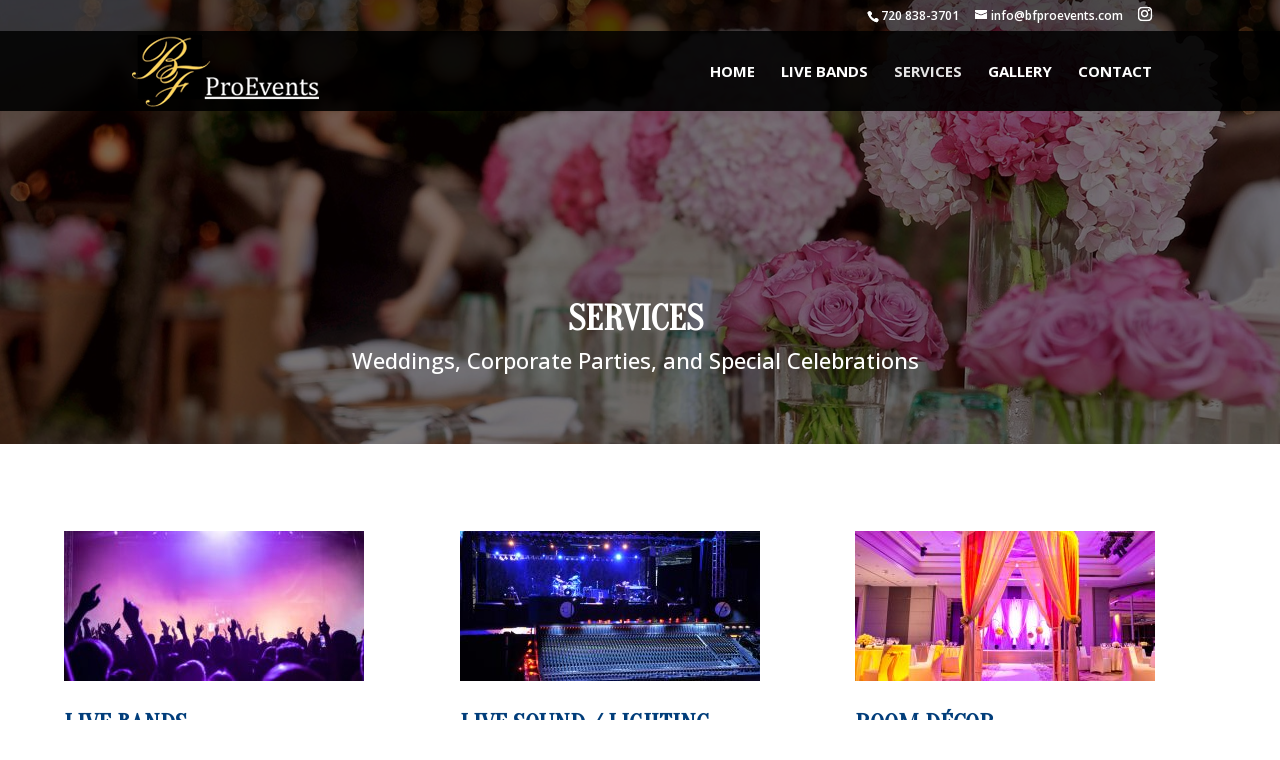

--- FILE ---
content_type: text/html; charset=utf-8
request_url: https://www.google.com/recaptcha/api2/anchor?ar=1&k=6LdfSqoZAAAAANuQoYxyqlPq92rLCo51wVw55tqp&co=aHR0cHM6Ly9iZnByb2V2ZW50cy5jb206NDQz&hl=en&v=PoyoqOPhxBO7pBk68S4YbpHZ&size=invisible&anchor-ms=20000&execute-ms=30000&cb=d1f01pl62hk1
body_size: 48619
content:
<!DOCTYPE HTML><html dir="ltr" lang="en"><head><meta http-equiv="Content-Type" content="text/html; charset=UTF-8">
<meta http-equiv="X-UA-Compatible" content="IE=edge">
<title>reCAPTCHA</title>
<style type="text/css">
/* cyrillic-ext */
@font-face {
  font-family: 'Roboto';
  font-style: normal;
  font-weight: 400;
  font-stretch: 100%;
  src: url(//fonts.gstatic.com/s/roboto/v48/KFO7CnqEu92Fr1ME7kSn66aGLdTylUAMa3GUBHMdazTgWw.woff2) format('woff2');
  unicode-range: U+0460-052F, U+1C80-1C8A, U+20B4, U+2DE0-2DFF, U+A640-A69F, U+FE2E-FE2F;
}
/* cyrillic */
@font-face {
  font-family: 'Roboto';
  font-style: normal;
  font-weight: 400;
  font-stretch: 100%;
  src: url(//fonts.gstatic.com/s/roboto/v48/KFO7CnqEu92Fr1ME7kSn66aGLdTylUAMa3iUBHMdazTgWw.woff2) format('woff2');
  unicode-range: U+0301, U+0400-045F, U+0490-0491, U+04B0-04B1, U+2116;
}
/* greek-ext */
@font-face {
  font-family: 'Roboto';
  font-style: normal;
  font-weight: 400;
  font-stretch: 100%;
  src: url(//fonts.gstatic.com/s/roboto/v48/KFO7CnqEu92Fr1ME7kSn66aGLdTylUAMa3CUBHMdazTgWw.woff2) format('woff2');
  unicode-range: U+1F00-1FFF;
}
/* greek */
@font-face {
  font-family: 'Roboto';
  font-style: normal;
  font-weight: 400;
  font-stretch: 100%;
  src: url(//fonts.gstatic.com/s/roboto/v48/KFO7CnqEu92Fr1ME7kSn66aGLdTylUAMa3-UBHMdazTgWw.woff2) format('woff2');
  unicode-range: U+0370-0377, U+037A-037F, U+0384-038A, U+038C, U+038E-03A1, U+03A3-03FF;
}
/* math */
@font-face {
  font-family: 'Roboto';
  font-style: normal;
  font-weight: 400;
  font-stretch: 100%;
  src: url(//fonts.gstatic.com/s/roboto/v48/KFO7CnqEu92Fr1ME7kSn66aGLdTylUAMawCUBHMdazTgWw.woff2) format('woff2');
  unicode-range: U+0302-0303, U+0305, U+0307-0308, U+0310, U+0312, U+0315, U+031A, U+0326-0327, U+032C, U+032F-0330, U+0332-0333, U+0338, U+033A, U+0346, U+034D, U+0391-03A1, U+03A3-03A9, U+03B1-03C9, U+03D1, U+03D5-03D6, U+03F0-03F1, U+03F4-03F5, U+2016-2017, U+2034-2038, U+203C, U+2040, U+2043, U+2047, U+2050, U+2057, U+205F, U+2070-2071, U+2074-208E, U+2090-209C, U+20D0-20DC, U+20E1, U+20E5-20EF, U+2100-2112, U+2114-2115, U+2117-2121, U+2123-214F, U+2190, U+2192, U+2194-21AE, U+21B0-21E5, U+21F1-21F2, U+21F4-2211, U+2213-2214, U+2216-22FF, U+2308-230B, U+2310, U+2319, U+231C-2321, U+2336-237A, U+237C, U+2395, U+239B-23B7, U+23D0, U+23DC-23E1, U+2474-2475, U+25AF, U+25B3, U+25B7, U+25BD, U+25C1, U+25CA, U+25CC, U+25FB, U+266D-266F, U+27C0-27FF, U+2900-2AFF, U+2B0E-2B11, U+2B30-2B4C, U+2BFE, U+3030, U+FF5B, U+FF5D, U+1D400-1D7FF, U+1EE00-1EEFF;
}
/* symbols */
@font-face {
  font-family: 'Roboto';
  font-style: normal;
  font-weight: 400;
  font-stretch: 100%;
  src: url(//fonts.gstatic.com/s/roboto/v48/KFO7CnqEu92Fr1ME7kSn66aGLdTylUAMaxKUBHMdazTgWw.woff2) format('woff2');
  unicode-range: U+0001-000C, U+000E-001F, U+007F-009F, U+20DD-20E0, U+20E2-20E4, U+2150-218F, U+2190, U+2192, U+2194-2199, U+21AF, U+21E6-21F0, U+21F3, U+2218-2219, U+2299, U+22C4-22C6, U+2300-243F, U+2440-244A, U+2460-24FF, U+25A0-27BF, U+2800-28FF, U+2921-2922, U+2981, U+29BF, U+29EB, U+2B00-2BFF, U+4DC0-4DFF, U+FFF9-FFFB, U+10140-1018E, U+10190-1019C, U+101A0, U+101D0-101FD, U+102E0-102FB, U+10E60-10E7E, U+1D2C0-1D2D3, U+1D2E0-1D37F, U+1F000-1F0FF, U+1F100-1F1AD, U+1F1E6-1F1FF, U+1F30D-1F30F, U+1F315, U+1F31C, U+1F31E, U+1F320-1F32C, U+1F336, U+1F378, U+1F37D, U+1F382, U+1F393-1F39F, U+1F3A7-1F3A8, U+1F3AC-1F3AF, U+1F3C2, U+1F3C4-1F3C6, U+1F3CA-1F3CE, U+1F3D4-1F3E0, U+1F3ED, U+1F3F1-1F3F3, U+1F3F5-1F3F7, U+1F408, U+1F415, U+1F41F, U+1F426, U+1F43F, U+1F441-1F442, U+1F444, U+1F446-1F449, U+1F44C-1F44E, U+1F453, U+1F46A, U+1F47D, U+1F4A3, U+1F4B0, U+1F4B3, U+1F4B9, U+1F4BB, U+1F4BF, U+1F4C8-1F4CB, U+1F4D6, U+1F4DA, U+1F4DF, U+1F4E3-1F4E6, U+1F4EA-1F4ED, U+1F4F7, U+1F4F9-1F4FB, U+1F4FD-1F4FE, U+1F503, U+1F507-1F50B, U+1F50D, U+1F512-1F513, U+1F53E-1F54A, U+1F54F-1F5FA, U+1F610, U+1F650-1F67F, U+1F687, U+1F68D, U+1F691, U+1F694, U+1F698, U+1F6AD, U+1F6B2, U+1F6B9-1F6BA, U+1F6BC, U+1F6C6-1F6CF, U+1F6D3-1F6D7, U+1F6E0-1F6EA, U+1F6F0-1F6F3, U+1F6F7-1F6FC, U+1F700-1F7FF, U+1F800-1F80B, U+1F810-1F847, U+1F850-1F859, U+1F860-1F887, U+1F890-1F8AD, U+1F8B0-1F8BB, U+1F8C0-1F8C1, U+1F900-1F90B, U+1F93B, U+1F946, U+1F984, U+1F996, U+1F9E9, U+1FA00-1FA6F, U+1FA70-1FA7C, U+1FA80-1FA89, U+1FA8F-1FAC6, U+1FACE-1FADC, U+1FADF-1FAE9, U+1FAF0-1FAF8, U+1FB00-1FBFF;
}
/* vietnamese */
@font-face {
  font-family: 'Roboto';
  font-style: normal;
  font-weight: 400;
  font-stretch: 100%;
  src: url(//fonts.gstatic.com/s/roboto/v48/KFO7CnqEu92Fr1ME7kSn66aGLdTylUAMa3OUBHMdazTgWw.woff2) format('woff2');
  unicode-range: U+0102-0103, U+0110-0111, U+0128-0129, U+0168-0169, U+01A0-01A1, U+01AF-01B0, U+0300-0301, U+0303-0304, U+0308-0309, U+0323, U+0329, U+1EA0-1EF9, U+20AB;
}
/* latin-ext */
@font-face {
  font-family: 'Roboto';
  font-style: normal;
  font-weight: 400;
  font-stretch: 100%;
  src: url(//fonts.gstatic.com/s/roboto/v48/KFO7CnqEu92Fr1ME7kSn66aGLdTylUAMa3KUBHMdazTgWw.woff2) format('woff2');
  unicode-range: U+0100-02BA, U+02BD-02C5, U+02C7-02CC, U+02CE-02D7, U+02DD-02FF, U+0304, U+0308, U+0329, U+1D00-1DBF, U+1E00-1E9F, U+1EF2-1EFF, U+2020, U+20A0-20AB, U+20AD-20C0, U+2113, U+2C60-2C7F, U+A720-A7FF;
}
/* latin */
@font-face {
  font-family: 'Roboto';
  font-style: normal;
  font-weight: 400;
  font-stretch: 100%;
  src: url(//fonts.gstatic.com/s/roboto/v48/KFO7CnqEu92Fr1ME7kSn66aGLdTylUAMa3yUBHMdazQ.woff2) format('woff2');
  unicode-range: U+0000-00FF, U+0131, U+0152-0153, U+02BB-02BC, U+02C6, U+02DA, U+02DC, U+0304, U+0308, U+0329, U+2000-206F, U+20AC, U+2122, U+2191, U+2193, U+2212, U+2215, U+FEFF, U+FFFD;
}
/* cyrillic-ext */
@font-face {
  font-family: 'Roboto';
  font-style: normal;
  font-weight: 500;
  font-stretch: 100%;
  src: url(//fonts.gstatic.com/s/roboto/v48/KFO7CnqEu92Fr1ME7kSn66aGLdTylUAMa3GUBHMdazTgWw.woff2) format('woff2');
  unicode-range: U+0460-052F, U+1C80-1C8A, U+20B4, U+2DE0-2DFF, U+A640-A69F, U+FE2E-FE2F;
}
/* cyrillic */
@font-face {
  font-family: 'Roboto';
  font-style: normal;
  font-weight: 500;
  font-stretch: 100%;
  src: url(//fonts.gstatic.com/s/roboto/v48/KFO7CnqEu92Fr1ME7kSn66aGLdTylUAMa3iUBHMdazTgWw.woff2) format('woff2');
  unicode-range: U+0301, U+0400-045F, U+0490-0491, U+04B0-04B1, U+2116;
}
/* greek-ext */
@font-face {
  font-family: 'Roboto';
  font-style: normal;
  font-weight: 500;
  font-stretch: 100%;
  src: url(//fonts.gstatic.com/s/roboto/v48/KFO7CnqEu92Fr1ME7kSn66aGLdTylUAMa3CUBHMdazTgWw.woff2) format('woff2');
  unicode-range: U+1F00-1FFF;
}
/* greek */
@font-face {
  font-family: 'Roboto';
  font-style: normal;
  font-weight: 500;
  font-stretch: 100%;
  src: url(//fonts.gstatic.com/s/roboto/v48/KFO7CnqEu92Fr1ME7kSn66aGLdTylUAMa3-UBHMdazTgWw.woff2) format('woff2');
  unicode-range: U+0370-0377, U+037A-037F, U+0384-038A, U+038C, U+038E-03A1, U+03A3-03FF;
}
/* math */
@font-face {
  font-family: 'Roboto';
  font-style: normal;
  font-weight: 500;
  font-stretch: 100%;
  src: url(//fonts.gstatic.com/s/roboto/v48/KFO7CnqEu92Fr1ME7kSn66aGLdTylUAMawCUBHMdazTgWw.woff2) format('woff2');
  unicode-range: U+0302-0303, U+0305, U+0307-0308, U+0310, U+0312, U+0315, U+031A, U+0326-0327, U+032C, U+032F-0330, U+0332-0333, U+0338, U+033A, U+0346, U+034D, U+0391-03A1, U+03A3-03A9, U+03B1-03C9, U+03D1, U+03D5-03D6, U+03F0-03F1, U+03F4-03F5, U+2016-2017, U+2034-2038, U+203C, U+2040, U+2043, U+2047, U+2050, U+2057, U+205F, U+2070-2071, U+2074-208E, U+2090-209C, U+20D0-20DC, U+20E1, U+20E5-20EF, U+2100-2112, U+2114-2115, U+2117-2121, U+2123-214F, U+2190, U+2192, U+2194-21AE, U+21B0-21E5, U+21F1-21F2, U+21F4-2211, U+2213-2214, U+2216-22FF, U+2308-230B, U+2310, U+2319, U+231C-2321, U+2336-237A, U+237C, U+2395, U+239B-23B7, U+23D0, U+23DC-23E1, U+2474-2475, U+25AF, U+25B3, U+25B7, U+25BD, U+25C1, U+25CA, U+25CC, U+25FB, U+266D-266F, U+27C0-27FF, U+2900-2AFF, U+2B0E-2B11, U+2B30-2B4C, U+2BFE, U+3030, U+FF5B, U+FF5D, U+1D400-1D7FF, U+1EE00-1EEFF;
}
/* symbols */
@font-face {
  font-family: 'Roboto';
  font-style: normal;
  font-weight: 500;
  font-stretch: 100%;
  src: url(//fonts.gstatic.com/s/roboto/v48/KFO7CnqEu92Fr1ME7kSn66aGLdTylUAMaxKUBHMdazTgWw.woff2) format('woff2');
  unicode-range: U+0001-000C, U+000E-001F, U+007F-009F, U+20DD-20E0, U+20E2-20E4, U+2150-218F, U+2190, U+2192, U+2194-2199, U+21AF, U+21E6-21F0, U+21F3, U+2218-2219, U+2299, U+22C4-22C6, U+2300-243F, U+2440-244A, U+2460-24FF, U+25A0-27BF, U+2800-28FF, U+2921-2922, U+2981, U+29BF, U+29EB, U+2B00-2BFF, U+4DC0-4DFF, U+FFF9-FFFB, U+10140-1018E, U+10190-1019C, U+101A0, U+101D0-101FD, U+102E0-102FB, U+10E60-10E7E, U+1D2C0-1D2D3, U+1D2E0-1D37F, U+1F000-1F0FF, U+1F100-1F1AD, U+1F1E6-1F1FF, U+1F30D-1F30F, U+1F315, U+1F31C, U+1F31E, U+1F320-1F32C, U+1F336, U+1F378, U+1F37D, U+1F382, U+1F393-1F39F, U+1F3A7-1F3A8, U+1F3AC-1F3AF, U+1F3C2, U+1F3C4-1F3C6, U+1F3CA-1F3CE, U+1F3D4-1F3E0, U+1F3ED, U+1F3F1-1F3F3, U+1F3F5-1F3F7, U+1F408, U+1F415, U+1F41F, U+1F426, U+1F43F, U+1F441-1F442, U+1F444, U+1F446-1F449, U+1F44C-1F44E, U+1F453, U+1F46A, U+1F47D, U+1F4A3, U+1F4B0, U+1F4B3, U+1F4B9, U+1F4BB, U+1F4BF, U+1F4C8-1F4CB, U+1F4D6, U+1F4DA, U+1F4DF, U+1F4E3-1F4E6, U+1F4EA-1F4ED, U+1F4F7, U+1F4F9-1F4FB, U+1F4FD-1F4FE, U+1F503, U+1F507-1F50B, U+1F50D, U+1F512-1F513, U+1F53E-1F54A, U+1F54F-1F5FA, U+1F610, U+1F650-1F67F, U+1F687, U+1F68D, U+1F691, U+1F694, U+1F698, U+1F6AD, U+1F6B2, U+1F6B9-1F6BA, U+1F6BC, U+1F6C6-1F6CF, U+1F6D3-1F6D7, U+1F6E0-1F6EA, U+1F6F0-1F6F3, U+1F6F7-1F6FC, U+1F700-1F7FF, U+1F800-1F80B, U+1F810-1F847, U+1F850-1F859, U+1F860-1F887, U+1F890-1F8AD, U+1F8B0-1F8BB, U+1F8C0-1F8C1, U+1F900-1F90B, U+1F93B, U+1F946, U+1F984, U+1F996, U+1F9E9, U+1FA00-1FA6F, U+1FA70-1FA7C, U+1FA80-1FA89, U+1FA8F-1FAC6, U+1FACE-1FADC, U+1FADF-1FAE9, U+1FAF0-1FAF8, U+1FB00-1FBFF;
}
/* vietnamese */
@font-face {
  font-family: 'Roboto';
  font-style: normal;
  font-weight: 500;
  font-stretch: 100%;
  src: url(//fonts.gstatic.com/s/roboto/v48/KFO7CnqEu92Fr1ME7kSn66aGLdTylUAMa3OUBHMdazTgWw.woff2) format('woff2');
  unicode-range: U+0102-0103, U+0110-0111, U+0128-0129, U+0168-0169, U+01A0-01A1, U+01AF-01B0, U+0300-0301, U+0303-0304, U+0308-0309, U+0323, U+0329, U+1EA0-1EF9, U+20AB;
}
/* latin-ext */
@font-face {
  font-family: 'Roboto';
  font-style: normal;
  font-weight: 500;
  font-stretch: 100%;
  src: url(//fonts.gstatic.com/s/roboto/v48/KFO7CnqEu92Fr1ME7kSn66aGLdTylUAMa3KUBHMdazTgWw.woff2) format('woff2');
  unicode-range: U+0100-02BA, U+02BD-02C5, U+02C7-02CC, U+02CE-02D7, U+02DD-02FF, U+0304, U+0308, U+0329, U+1D00-1DBF, U+1E00-1E9F, U+1EF2-1EFF, U+2020, U+20A0-20AB, U+20AD-20C0, U+2113, U+2C60-2C7F, U+A720-A7FF;
}
/* latin */
@font-face {
  font-family: 'Roboto';
  font-style: normal;
  font-weight: 500;
  font-stretch: 100%;
  src: url(//fonts.gstatic.com/s/roboto/v48/KFO7CnqEu92Fr1ME7kSn66aGLdTylUAMa3yUBHMdazQ.woff2) format('woff2');
  unicode-range: U+0000-00FF, U+0131, U+0152-0153, U+02BB-02BC, U+02C6, U+02DA, U+02DC, U+0304, U+0308, U+0329, U+2000-206F, U+20AC, U+2122, U+2191, U+2193, U+2212, U+2215, U+FEFF, U+FFFD;
}
/* cyrillic-ext */
@font-face {
  font-family: 'Roboto';
  font-style: normal;
  font-weight: 900;
  font-stretch: 100%;
  src: url(//fonts.gstatic.com/s/roboto/v48/KFO7CnqEu92Fr1ME7kSn66aGLdTylUAMa3GUBHMdazTgWw.woff2) format('woff2');
  unicode-range: U+0460-052F, U+1C80-1C8A, U+20B4, U+2DE0-2DFF, U+A640-A69F, U+FE2E-FE2F;
}
/* cyrillic */
@font-face {
  font-family: 'Roboto';
  font-style: normal;
  font-weight: 900;
  font-stretch: 100%;
  src: url(//fonts.gstatic.com/s/roboto/v48/KFO7CnqEu92Fr1ME7kSn66aGLdTylUAMa3iUBHMdazTgWw.woff2) format('woff2');
  unicode-range: U+0301, U+0400-045F, U+0490-0491, U+04B0-04B1, U+2116;
}
/* greek-ext */
@font-face {
  font-family: 'Roboto';
  font-style: normal;
  font-weight: 900;
  font-stretch: 100%;
  src: url(//fonts.gstatic.com/s/roboto/v48/KFO7CnqEu92Fr1ME7kSn66aGLdTylUAMa3CUBHMdazTgWw.woff2) format('woff2');
  unicode-range: U+1F00-1FFF;
}
/* greek */
@font-face {
  font-family: 'Roboto';
  font-style: normal;
  font-weight: 900;
  font-stretch: 100%;
  src: url(//fonts.gstatic.com/s/roboto/v48/KFO7CnqEu92Fr1ME7kSn66aGLdTylUAMa3-UBHMdazTgWw.woff2) format('woff2');
  unicode-range: U+0370-0377, U+037A-037F, U+0384-038A, U+038C, U+038E-03A1, U+03A3-03FF;
}
/* math */
@font-face {
  font-family: 'Roboto';
  font-style: normal;
  font-weight: 900;
  font-stretch: 100%;
  src: url(//fonts.gstatic.com/s/roboto/v48/KFO7CnqEu92Fr1ME7kSn66aGLdTylUAMawCUBHMdazTgWw.woff2) format('woff2');
  unicode-range: U+0302-0303, U+0305, U+0307-0308, U+0310, U+0312, U+0315, U+031A, U+0326-0327, U+032C, U+032F-0330, U+0332-0333, U+0338, U+033A, U+0346, U+034D, U+0391-03A1, U+03A3-03A9, U+03B1-03C9, U+03D1, U+03D5-03D6, U+03F0-03F1, U+03F4-03F5, U+2016-2017, U+2034-2038, U+203C, U+2040, U+2043, U+2047, U+2050, U+2057, U+205F, U+2070-2071, U+2074-208E, U+2090-209C, U+20D0-20DC, U+20E1, U+20E5-20EF, U+2100-2112, U+2114-2115, U+2117-2121, U+2123-214F, U+2190, U+2192, U+2194-21AE, U+21B0-21E5, U+21F1-21F2, U+21F4-2211, U+2213-2214, U+2216-22FF, U+2308-230B, U+2310, U+2319, U+231C-2321, U+2336-237A, U+237C, U+2395, U+239B-23B7, U+23D0, U+23DC-23E1, U+2474-2475, U+25AF, U+25B3, U+25B7, U+25BD, U+25C1, U+25CA, U+25CC, U+25FB, U+266D-266F, U+27C0-27FF, U+2900-2AFF, U+2B0E-2B11, U+2B30-2B4C, U+2BFE, U+3030, U+FF5B, U+FF5D, U+1D400-1D7FF, U+1EE00-1EEFF;
}
/* symbols */
@font-face {
  font-family: 'Roboto';
  font-style: normal;
  font-weight: 900;
  font-stretch: 100%;
  src: url(//fonts.gstatic.com/s/roboto/v48/KFO7CnqEu92Fr1ME7kSn66aGLdTylUAMaxKUBHMdazTgWw.woff2) format('woff2');
  unicode-range: U+0001-000C, U+000E-001F, U+007F-009F, U+20DD-20E0, U+20E2-20E4, U+2150-218F, U+2190, U+2192, U+2194-2199, U+21AF, U+21E6-21F0, U+21F3, U+2218-2219, U+2299, U+22C4-22C6, U+2300-243F, U+2440-244A, U+2460-24FF, U+25A0-27BF, U+2800-28FF, U+2921-2922, U+2981, U+29BF, U+29EB, U+2B00-2BFF, U+4DC0-4DFF, U+FFF9-FFFB, U+10140-1018E, U+10190-1019C, U+101A0, U+101D0-101FD, U+102E0-102FB, U+10E60-10E7E, U+1D2C0-1D2D3, U+1D2E0-1D37F, U+1F000-1F0FF, U+1F100-1F1AD, U+1F1E6-1F1FF, U+1F30D-1F30F, U+1F315, U+1F31C, U+1F31E, U+1F320-1F32C, U+1F336, U+1F378, U+1F37D, U+1F382, U+1F393-1F39F, U+1F3A7-1F3A8, U+1F3AC-1F3AF, U+1F3C2, U+1F3C4-1F3C6, U+1F3CA-1F3CE, U+1F3D4-1F3E0, U+1F3ED, U+1F3F1-1F3F3, U+1F3F5-1F3F7, U+1F408, U+1F415, U+1F41F, U+1F426, U+1F43F, U+1F441-1F442, U+1F444, U+1F446-1F449, U+1F44C-1F44E, U+1F453, U+1F46A, U+1F47D, U+1F4A3, U+1F4B0, U+1F4B3, U+1F4B9, U+1F4BB, U+1F4BF, U+1F4C8-1F4CB, U+1F4D6, U+1F4DA, U+1F4DF, U+1F4E3-1F4E6, U+1F4EA-1F4ED, U+1F4F7, U+1F4F9-1F4FB, U+1F4FD-1F4FE, U+1F503, U+1F507-1F50B, U+1F50D, U+1F512-1F513, U+1F53E-1F54A, U+1F54F-1F5FA, U+1F610, U+1F650-1F67F, U+1F687, U+1F68D, U+1F691, U+1F694, U+1F698, U+1F6AD, U+1F6B2, U+1F6B9-1F6BA, U+1F6BC, U+1F6C6-1F6CF, U+1F6D3-1F6D7, U+1F6E0-1F6EA, U+1F6F0-1F6F3, U+1F6F7-1F6FC, U+1F700-1F7FF, U+1F800-1F80B, U+1F810-1F847, U+1F850-1F859, U+1F860-1F887, U+1F890-1F8AD, U+1F8B0-1F8BB, U+1F8C0-1F8C1, U+1F900-1F90B, U+1F93B, U+1F946, U+1F984, U+1F996, U+1F9E9, U+1FA00-1FA6F, U+1FA70-1FA7C, U+1FA80-1FA89, U+1FA8F-1FAC6, U+1FACE-1FADC, U+1FADF-1FAE9, U+1FAF0-1FAF8, U+1FB00-1FBFF;
}
/* vietnamese */
@font-face {
  font-family: 'Roboto';
  font-style: normal;
  font-weight: 900;
  font-stretch: 100%;
  src: url(//fonts.gstatic.com/s/roboto/v48/KFO7CnqEu92Fr1ME7kSn66aGLdTylUAMa3OUBHMdazTgWw.woff2) format('woff2');
  unicode-range: U+0102-0103, U+0110-0111, U+0128-0129, U+0168-0169, U+01A0-01A1, U+01AF-01B0, U+0300-0301, U+0303-0304, U+0308-0309, U+0323, U+0329, U+1EA0-1EF9, U+20AB;
}
/* latin-ext */
@font-face {
  font-family: 'Roboto';
  font-style: normal;
  font-weight: 900;
  font-stretch: 100%;
  src: url(//fonts.gstatic.com/s/roboto/v48/KFO7CnqEu92Fr1ME7kSn66aGLdTylUAMa3KUBHMdazTgWw.woff2) format('woff2');
  unicode-range: U+0100-02BA, U+02BD-02C5, U+02C7-02CC, U+02CE-02D7, U+02DD-02FF, U+0304, U+0308, U+0329, U+1D00-1DBF, U+1E00-1E9F, U+1EF2-1EFF, U+2020, U+20A0-20AB, U+20AD-20C0, U+2113, U+2C60-2C7F, U+A720-A7FF;
}
/* latin */
@font-face {
  font-family: 'Roboto';
  font-style: normal;
  font-weight: 900;
  font-stretch: 100%;
  src: url(//fonts.gstatic.com/s/roboto/v48/KFO7CnqEu92Fr1ME7kSn66aGLdTylUAMa3yUBHMdazQ.woff2) format('woff2');
  unicode-range: U+0000-00FF, U+0131, U+0152-0153, U+02BB-02BC, U+02C6, U+02DA, U+02DC, U+0304, U+0308, U+0329, U+2000-206F, U+20AC, U+2122, U+2191, U+2193, U+2212, U+2215, U+FEFF, U+FFFD;
}

</style>
<link rel="stylesheet" type="text/css" href="https://www.gstatic.com/recaptcha/releases/PoyoqOPhxBO7pBk68S4YbpHZ/styles__ltr.css">
<script nonce="DoPNZlJMZs9UeluNaqpI5w" type="text/javascript">window['__recaptcha_api'] = 'https://www.google.com/recaptcha/api2/';</script>
<script type="text/javascript" src="https://www.gstatic.com/recaptcha/releases/PoyoqOPhxBO7pBk68S4YbpHZ/recaptcha__en.js" nonce="DoPNZlJMZs9UeluNaqpI5w">
      
    </script></head>
<body><div id="rc-anchor-alert" class="rc-anchor-alert"></div>
<input type="hidden" id="recaptcha-token" value="[base64]">
<script type="text/javascript" nonce="DoPNZlJMZs9UeluNaqpI5w">
      recaptcha.anchor.Main.init("[\x22ainput\x22,[\x22bgdata\x22,\x22\x22,\[base64]/[base64]/[base64]/KE4oMTI0LHYsdi5HKSxMWihsLHYpKTpOKDEyNCx2LGwpLFYpLHYpLFQpKSxGKDE3MSx2KX0scjc9ZnVuY3Rpb24obCl7cmV0dXJuIGx9LEM9ZnVuY3Rpb24obCxWLHYpe04odixsLFYpLFZbYWtdPTI3OTZ9LG49ZnVuY3Rpb24obCxWKXtWLlg9KChWLlg/[base64]/[base64]/[base64]/[base64]/[base64]/[base64]/[base64]/[base64]/[base64]/[base64]/[base64]\\u003d\x22,\[base64]\\u003d\x22,\x22F0ElWzzDiXc9O8KBSjTDlMO/wprCg8OzPsK0w4lTRMKLXsKRV3MaOS7DrAZ7w6MywpLDg8OLEcORYcOpQXJNQgbCtR8pwrbCqVrDnTlNX1Mrw55HcsKjw4FSXRjChcO4X8KgQ8OkGMKTSnF8fA3DmVrDucOIXcK0Y8O6w4vCrQ7CncKvajQYLXLCn8KtQzISNk8kJ8Kcw4zDkw/CvAHDrQ48woEIwqXDjjnCoClNc8Olw6jDvmPDvsKEPRDCjT1gwrvDgMODwoVowoEoVcOdwonDjsO/FVtNZhfCgD0ZwqgPwoRVJ8KTw5PDp8Ovw70Yw7ceXzgVRHzCkcK7Bw7Dn8OtbMKcTTnCo8KRw5bDv8OlH8ORwpEhXxYbwqfDnMOcUWnCocOkw5TCvsOywoYaCMKMeEoVD1x6McOQasKZUsO+RjbCiyvDuMOsw5J8WSnDusO/w4vDtzNfScONwp5Aw7JFw7sfwqfCn3cYXTXDtHDDs8OIZ8OWwpl4woHDtsOqwpzDssOTEHNQRG/Dh2UJwo3DqyMMOcO1P8Kvw7XDl8OAwrnDh8KRwpkdZcOhwrfCrcKMUsKMw7gYeMKyw4zCtcOAb8KVDgHCrSfDlsOhw7B6ZE0LecKOw5LCtMKjwqxdw5p9w6ckwo1rwpsYw799GMK2KkghwqXCucO4wpTCrsKWcgE9wq3CmsOPw7V/ezrCgsOlwq8gUMKCXBlcF8KAOihiw75jPcO5NjJcRsKpwoVUOMKcWx3ClF8Ew61fwo/DjcOxw6/CkWvCvcKsLsKhwrPCpsKnZiXDisKEwpjCmSvCoGUTw7TDmB8Pw5VIfz/Cq8KjwoXDjG/Cj3XCksK2woNfw68cw7gEwqk9wp3DhzwTDsOVYsONw5jCoitMw7Rhwp0ALsO5wrrCsBjCh8KTPMOXY8KCwpbDkknDoDlSwozClMOvw6Mfwqlkw7fCssOdYTrDnEVqNVTCug3CkBDCuxRiPhLCj8KONBxawprCmU3DmcO7G8K/LFNrc8O9VcKKw5vCg3HClcKQGsObw6PCqcKsw7lYKlPClMK3w7F1w63DmcOXIMK/bcKawqjDr8Oswp0OdMOwb8KgecOawqw8w6ViSk5rRRnCt8KzF0/[base64]/eRrDssOkYi7CisObwrxGwqNLw5/Ck8Ojw7YRe8O9w7ABYx/DgcKew64fwqclXcOgwp9vHcKvw4PCnTrDllTCl8OqwqVlU2sAw7d+cMKUUCElwpk6ScKGwqDCmUg+HsKBQ8KbVsKGLcOeLDDDoHHDo8KWUMOzJnpuw7NTBnvDpsKCwogcasKdGsO4w5rDlQLCpQ/DsBhSBcKxJMKiwqjDgFvCsQVFexbDvhohwr5jwqpvw5TChUbDocOuLBPDvcOXwopoPsK6w7bConLCo8OPwo09w7xob8K+C8O3F8KGSMKkNcOudm3CmmrDmMOmw73DnhbCnQ8Jw7A/A0LDgcKEw5jDhMOUM2bDgRnDrMKGw4DDg0hqR8KWwrl/w6bDsxrDo8KwwqE7wp8TU2rDsz8oehXDv8OSZMOQIcKKwpbDhhcnKMK2wrAiwrrCi0YPSsONwq4QwqbDtcKHw59Ewq8jOylhw71xMFfCucKMw5Ilw5/DkigQwqoxZg1xc2XCimtlwp/DlcKyb8KsI8O5d1TCksKNw5/DmMKSw6puwq1tBA/[base64]/[base64]/GCzCnMOWwoXDv8OAwptCWsOMOXnCt1TDokB/wpV+Z8OeaD1iwqcOwrXDpMOcwq1wT2MXw7EWWVDDvcK+fTERW3tIZnNLUh55wpt0wqDCkSQYw6Y3w6wLwoARw748w6M0wo0lw7XDlibCoxtWw4jDjGtbLTU+ZFYWwrdEO2YjW03CgsO/w5zDo03DplnDo27ComgwJF9/V8ObwrHDlhJ6Y8Ocw7tTwojDsMO9w51kwoZuMMO+YsOlBAfCocK8w5leFMKmw7VMwqfCrR7DhcO1JzvCl1oEciLCmMOIWsK7w78pw5DDocOnw6/CqMO3LsOlwqEMw7vDpDnCtsORwqjDlsKZwrVqwqJEfnVvw6oyNMOtB8O0wpg9w4vCj8KFw4kTOh/CrsO/[base64]/[base64]/DnTLDgsK3wqMqw4oYB0xZwqnCgDk0W8O/w6okwrTCo8KxI2ABw47DkyJDwrzCphNOcC7CsS7DvMKzbRpjwrfDtMOow4VzwrXDhG7CmjbCmH/Dpl4fIxHDlsKhw7FIIcKIFwEJw6k/w5kLwo7DviEETcODw6bDjsKewr7DvcK3FsKYKcKDK8OncMOkOsOcw5HCj8OpT8KwWkdmwr7Cg8K5RcKNRMOwRzrCsTDCvsOmwrHClcOTOgt5w5/[base64]/w7XDl0rDoRTCjh4xZXDClsO6wr7Cq8K1d2/[base64]/w4RzT8KPSDcQw5fCsTtOfSxEw4LDrsK7CyzClMOzwo7DjMKGw6caHxxBwovCo8Osw6V7fMKUw47Dg8KEdsKqw7zCo8K+w7PCsks4EcKywoVZw6deJMO6w53CmMKSExHCl8OUYn3CgMKwITfChMKww7bCql3DkiDChsOPwq1Fw4nCncOZM2vDmmnCuXzDqMKqwoHDtQ/CsXVMw5pnOcK6AcOUw57DlwPDvhDDvTDDuDtRIAY+wpVFw5jCgy1rHcOMCcOqwpZUIm0dwoMnXVDDvgXDoMO8w4/DlsKJwooOwpR1w5MMf8OGwrIKwovDvMKew6xbw7XCucK5U8O0dcO/[base64]/DrMK9eQ7Dh2nDn8OgMA7CvSzDgcK7wqFQfMOFB1ZXw6JDwojCi8Kuw41tJTs4w6LDk8KCCMOjwq/DusOXw45SwrQwExRAIhrDmcKddGjCncO8wonCnDnCiTjCjsKXCMKiw6FYwpvCqVVTFRsKw77CjynDncKmw5/Ct3ZIwp1Bw6RIQsK8wo/CtsO+MsKlwp9Qw7Rmw5ItHEo+PlLCkRTDvWTDtMOdNMK8ATQow6poOMOBWiV3w6bDq8K1bEzCk8OUH0UUFcKFScO5aUnDimdLw6NjOS/DugAoSlrCqMKsOsOjw67DpEYWw4UKw7USwp/Dh2Agw5vDksK4w5xvwpDDs8OCw7M+fsO5wq3DnhEYTsK8H8KhKxIIw7B2DiXDh8KWW8KMw6E3UcKWR1vDiUrCk8KUwqTCs8Kaw6RZDMKxDMKOwq7DqcKGw5g9w7/DgCrDtsKqwrkMERVdN006wo3CpMOabcOmBcOyMwjCuH/Cm8Kuw5ZWwowkOcOLWT98w7/CrMKJSnViXXjCi8ORNHPDmlJtOcOhAMKtdB4/wq7Ck8ObwpHDigQHVsOQwpfChcKOw48/w5BMw4NzwqTCncKVB8K/IcORwqVLwpkiC8OsL2xzwovCrT0jw6/Dtikywr/Cjn7CulYYw7zCjMKiwqF9NDPDosOLwocec8OzWsKnw5IlOMOYPmIydzfDicKeRsODHMOpaBRBfMK8EsOBEmV6GDfDr8Kuw7BhQcObbmEONWRuwr/CncOxVDjDm3bDiXLDh2HCoMOywqswHsKMwobCmgfChcOjbwzDuE04YQhBasKaa8O4dB/DoyVyw7ECBwjDv8K1wpPCo8OGIBtAw6XCrFZMFXTCv8OlwobDtMO0w77DhMKbw5/DusO6woFYYm/CtcOIKno6A8O9w60DwqfDu8Opw6TDqWrCl8Kkw7bCn8KAwoocRsK+KFfDu8KsZcO9T8OFwq/Dphx3w5JSwqcXC8KBNwnCksKOw6rChSDDrsO9wovDg8OAZRN2w77CtMK5wp7Dq01jw5p2dcKPw4AtE8ObwpRCwqtZXSFrc0XDoAhXfkNTw6NgwpHDjsKSwpPDoxBPwpZXwp8dJ1kpwqjDl8OrdcKNR8KqM8KmKV0cwpklw4vDggXDux/[base64]/DpFxIUC0hwr15OMOFwrM6VcKuwo1Gw4EoAcOowozDuUg+wpfDrDbCm8OuczvDq8K4ZcOAeMK/wp/CiMKSFjsBw7bDnVdQQMKow60QMQfCkAsVw6oSJWJhwqfChS9ww7LDssO5UMKowpPCnSTDuyUow57DlzphcyVbGF/DiidYKsOWOifDnsOnw414bTIowplDwqVQKlXCs8K7fHZOU00mwoXCqsO2LXfCtXXDgzgcRsO2C8Kow50+w73Cg8Ozw7zDhMOowoEuQsK8wr8XKsKYw7TCp17CjMOpwrzCm01Tw63CmUbDqSTCm8OZQibDsEpPw6/CgFQBw4/DocK2w5fDmC3CrcOgw4lawrjDnlfCvMKIGw07wofDgTfDpMO2dMKHZsOmFS/DqFpnUMOJcsK0AU3Ct8OIw4A1HHjDoBkwX8KiwrLDn8KjMsK7IsOMMMOtw6PDvkzCoyLDg8O1XsKfwqBAw4bDkQ5uXGTDgS/[base64]/Co8K8McKkw4/DtFfClgXDkMKNNkQnw7jDk8KVO34lwoVdwocfPMO8wqZjNMKEwr3DrDLCiRU2KcKPw6/DqQ9Uw6DDpAM8w4hHw4A9w68/CkzDkD3CvR3DnsODbcOnTMKkw5nCrMKHwocYwrHDosK5EcKIw6Zcw5pSQQY0DR82wrHCnsKYHiXDsMKCS8KEGMKbGVvCu8OpwpbDoT9vbC/DocOPR8OrwowlHAbDpVtpwq7DuDTCjnjDlsOJf8KUTV3DgATCtwjDuMOgw67CsMKNwq7DlDorwqLDv8KfLMOmwpJUGcKVfMKvw70zK8K/woZmccKlw7PCs25XIhzCoMKzXW9/[base64]/CnMOIOsKKYFTCkMK/wpfDqMO8eHbDqWsRwrh1w6/Cnl9ewrA1WifDt8K7GcOOw5vCi2c0wqo/[base64]/RGjDucKww4vDosOAUBhvP8KNaz/CmVUzwobCtcKRM8KUw7DDlh/Cp0nDpnjDsgvCtcO9w43DpMKvw5kxworDlUnDlcKWOQJ8w4cNw5XCosOxwqLCmMOHwqpnwoTDlcKEJ1TCnn/CvntDO8OYdMOhHURYPRvDlUAyw48ywqvDlVMNwohuw45qGwjDssKEwq3DosOkZ8OKKsOSd3/DrmHCmFHCq8KQDX3CkMKiHWwewpvCpTfCncKRwrLCnyvClCp+wrR8UsKZZhMYw5kJMS/Dn8KEw5tNwo8ocDPCqlMiwqt3woHDhE7DlsKQw7RrKhDDhTDChsKyLsKUwqd+w6cKZMOlw7/CmQ3DozLDrMKLVMKfeinDgwEJfcO0OV9Dw6PCksO/CxfDjcOAwoBYaCfDusKRw5rDrsOSw794O37Cqg/CgsKLPAJPDcOuPMKWw4vCtMKQI1s/[base64]/DsEd3w7/DuljDrsOQw5LCs3vDrFrDhMOZw5p9GMOUI8K5w7w9GX/CmUUCecO8w7APwr7Dk2fDt2zDocKVwrfDjk/DrcKPw5jDs8KTb0NKB8Kpwo7CssOmZE7DgjPCk8ONQnbCm8KPVMOowpvDhn/Cl8Oaw4HCuUhcw4Acw53CpMK/wqzDr0kJeijDtGbDp8OsBsKzPE9hKxEpSMKrw5RMwpnChCIXw4FSw4d9bVUmw4oARljChWrDl0N6wq8RwqPCvsK9QcOgLyJEw6XCkcOaDSpCwoo0w7JMVTLDmsOLw7s7GcOcwpjDjjR+G8OuwprDgGFbwolXDcOcfnXCk3PCnsO/w4N4w7PDqMKGwrXCvMKwUGDDlsOUwpgTL8Obw6/[base64]/CgMOEwpVHw7xnMEBzAFhXwonCssOSwq9pJk7DmQfDuMK3w6TDgBXDlsO2PS7DqsK3IcKzcsK3wrrCoTzCscKOw5jCkAbDmMOZw4zDuMOAw4d0w7k2IMOdZTbCncK5wo3CgX/DpcOAwrjDjysHY8O6w77DtFTCsn7Cs8OqPXTDrRrCnMO1Q2/ChXgaAsKTwqjDi1cUKSzDsMK5wr43dgY+wpjDhUfDrUJsUQVpw4vCryI9RWt+MBXDo0Vcw4LCvmPCkS7Cg8KfwojDmkUnwq1OMMO6w4/[base64]/Du2/[base64]/CqMKAw7UiA8K0wrFlw43DjiDCmsO4wqLDtmMXw5NjwqLDuCzCj8Kjw6JKYMOhwpvDmsOtdBzCpx8bwr/[base64]/AMKowpxLw5FkGGbCsksqw6zDmG5xZyxtw7TDlcK5wr0XElzDisOhwqh7eldUwqEiw5J/O8K9QgDCusO7wqrCuwcNCMOtw6kIwogTZ8OKZcKBwoduGz07FMOnw4PCvjrCpRI/[base64]/LMOCaBliwp92w7XDkhHDhXkwD2TCkWXCrCpzw6dJwpfCjnkVwqzDjsKmwqMQAl7Du23DiMOvKifDm8OxwrMwDMOAwp/CnCU8w7Y3w6PCg8ONw5sxw4lRAU3Cvx4bw6ciwp/Dr8OdOUPCh0wbIBjCgMOswp9zw6bCnAjDksOQw5nCh8OBDQMywrJgw6ciEcOMcMKcw6vDucOEwpXCsMO+w6YnbGDCpGMOBGBBw7tYLMKbw517w7RMw4HDkMKBbMOhJGPCgWbDom/CrMKzSU0NwpTChMKbUUrDnAQdwqrCmsKPw5LDjQY7wpY0XW7CiMOBwrtewr42wqYowqvCnx/Cu8OJPATDj3Y2NhvDpcORw5/CpcK2aVN/w7TDisOdwqxjw4Mzw6BdJhvDpUjDlMKswrjDkcKSw5Q9w7XCkWfCtwBZw5nCscKXS29/[base64]/[base64]/CgsKmCHtawqgSw4ccwrbCsRDCnsOjDmHChUjCnl/CvmR/dAnDrQwVVDkewocLw5wnLw/CusOpw6jDnMODPDZ4w6VyOsKGw5oywoVwXMK4w5TCph0+w59vwrbDvzlcw5BtwqvDmTDDixvCr8OSw7/CrcKeN8Otw7fDtnIqw6s9wqR9wo9jbMOEw4RiIGJVDyzDoWnDqsObw5HCojLDtsKSXATDhcK8w4LCpsO6w4fCmMK3wq8lwro4wp1lRmd9w7E1woQOwoDDpwXCtHtqAzRzwobDvG5sw47DgsOOw4/[base64]/Ck1vDmMOGw4glw5VfwrswKMKMwrccw6lEw4XDlHkFI8KVwr8yw68Owo7DvEEeP1vCpcOSUnc1w5XCr8OMwrbCk3/Ds8KWO2ACJUYiwr4CwofDpRfCtEhiwqszXHPCgMONWMObZcKowpzDt8KVw4TCviDDhWw1wqTDhMKLwodlesK7GmPChcOBW3XDlTBsw7R4w7gGLxXCnV18w6DCqsKOwqIkw58vwqTCqF5WScKJw4AlwoVQwqEOXQTCsWvCqgp7w7/CvcKMw6rCkn8VwrpKOhzDkB7DhcKSd8OPwpzDhQHCtsOqwpBywoAqwrxUIgHCjW4rDsO1wpURSVDDoMKOwoVgwq98HMK1bMKkPRUTwqJlw490w41Zw7hnw5YRworDssKxEsOsWMOLwoJ/GMO9WMKnwr9wwqTCmcOIw7XDrmbCr8O9WRVbUsKcwpDCnMOxMcOLwq7Cuwczw6wgw41OworDkXnDgcOURcOPR8KiXcOdAcKBO8O/w7jCsFHDvsKVw57ClEPCrFXChzHCgQbDucOOw5RCUMK7acOAFsKuw4l2w4NLwoJOw6Rlw5gMwqYXA3NuJMK2wppMw7HCgw4yHAFHw43CnV5zw7sYw4k1wrjCm8OVw6zDjyV/[base64]/PsK4UcKMwovCpsOBUcKgwpnCmMK1fcOFw51JwrlsGMK9G8KhVcOIw58wRm/CkMO1wrDDilhKAWLClcOudcOww5h+fsKYw7rDoMKkwrDDrsKcw6HCn0jCosK+b8KYJMOnfMOzwrk6PsKUwrtAw55jw7wZfTXDnsOXYcO1EDfDrsKnw5TCu2kRwowvc3EvwpTDtQ/CocKUw7U0wos7OnjCucKxTcOzTCgGEsO+w6bCoE/DsFPCjcKCW8Ozw4Vew4rCvAQAw6VYwovDv8O4aRw7w4BWHMKkD8OjEDVEw4nDjMOZSRdcwrDCi08uw5BiF8KtwoE+wrB/[base64]/Dr8ODSxXCjDvCliDCmzDClcO3R8KCwqFdJ8KbfMKow68GGMO/wqtKQcO5w7VXHlXDisK+Q8Kiw5tswoMcGcKUw5bCvMOpwqXCkcKnXBtJJX5HwqQHX3bCumJ3w43CnHl3ZWvDmsKXEA8nDUHDs8OAw5Qbw73Ds2jDuHbDkQ/Cp8OwdiMFM0woF0UELcKFwrJEaSYtUsKmRMKKGMKEw7tkWkIYESghwrfCp8OfHHk8Hz7DpsOvw6d4w5XDhQoow4c2XTQDSMO/wrgWNsOWIkEXw7vDssKZwrRNwosLw4FyC8OKwpzDhMOcYMOxOVNKwo/DuMOow4HDmhrDgF/DqMKQfMOMPi4cw5zCmsOOwq0mGCJTwo7DgQ7CocO6ZsO8woVgW0/[base64]/CjhXDrcKAw7huexzCtsKgw7DCgXVuKcK9wqHDiwnDpcKZw4sow6x4PBLCjMO/w4nDs1zClMKCWcO1ShJvworCkWIHfhpDwr5aw5fDlMOnw4PCucK5wpHDtk/DhsKOwrwpwp4Gw69kQcKiw6/CvB/CmTHCr0BFKcKWasKzBmpiwp8xW8Kbwrolwp0dcMKAw7MMwrp5WsO/w4BwDsOrGcOBw58Lwr4YLcOYw5xOcRZsXWBFwowdeBTDuHxjwqLDhm/Dg8KFYjnCo8KKwoLDsMOlwp0IwrpceQ9nS3JSKsOmw6EIc1YUw6YsW8K3w47DncOpcCPDnMKtw7paBRPCthIdwqp+wr96EcOEwqnDpCpJT8Opw5gtw6PCjTzCi8O4LsK7G8OdWVDDvhvCm8Oaw63CikogbMOzw43CqsOlDl/[base64]/Cq3bCvWt5w6rCrsKmwpd5w4hcDsOUwo0fJVNWUcKLCxzDvzbCp8O0wpBOwoJwwrnCuQ/[base64]/K8OBwqjCnXcZTsOpdcO5QcOWwpbCicO2w5HDjWESa8KtM8KpYEoIwoHCj8OQM8KqRMKce3YAw53DqTYxEFUUwrLCoE/DlsKmw4/Ds0jClMO0PgDCgMKqN8KXwo/CrgtQBcK6PcOvc8KxEsOFw6fCkEnCoMKFfH4Gwp9sBsKQI04eQMKZNcOiw6bDicOiw43DmsOAUsKcQTwFw77CgcOSw74/wpHCuVXDkcOAwrXCpwrCjhjDtnoSw5PCiVNcw7nCpzPDm0hvw7HDmkzDgsOKcETCjcOiw7dSdMKoGX81BsOCwrBjw5DDjMK4w4bClDQGQsOiw4rDp8KawqI/wpAhWsKrX2DDjU7DlMKjwr/ChcKawoh3wpzDinfCvjrCpsKhwoN+XHAdV37CiG/[base64]/Dhk8Vw7DDpizCnMOZCG7CggU3wpzCpDcrOXXCrhUOb8OsRmHCnGMFwojDqcOuwrIMckTCv2MJMcKKDsOswpbDshfCpGbDucONdsK3w7bCucOLw7h5GyfDkMKKasKlwrp5G8Kew6YWwrnClMOdC8KQw5hXw4c6e8O7Lk/CscO7woBNw5PDusOuw7bDn8O9IgrDgMOVNBTCoXLCkEjCi8KAw64iecOPUUVANyc/I1Mdw6fCowksw6/[base64]/CsFvCuAbCtsKfScOrw5DDszcowpYSwo47woFewq5gwoFfw6YSwrLDt0TCh2bCogPCjHBBwowvbcKzwrRSBABdNx4Kw6Fzwogkw7LCmlpcMcKxfsKtAMOAw7rCnydyBsOZw7/CvsKvw4vClcKWworDkldlwrAVOAnCkcKww4xJDMKwWjZdwqkkcsKiwp/CkG5Owo7Ci1zDs8O3w5wWEDXDpsK/wqw7Xj/Dm8OKA8KWVcOvw4cTw64BNVfDscOUI8OyFsORNiTDg04sw4TCl8OJDQTCiWfCkTVnw63CgSMxeMO4I8O3wqvCjBwGw5fDiU3Dh03Ci0fDj3rCkTfCmMKTwrlPd8K7cj3DlAXCusKlfcOZTlrDn0/CuXfDnw7CgMOHAQ5lw7J1w7/[base64]/w4nDm8O5HRRrCsKywoDDpl3CvcOgaMKBwqHDo8Kkw7vCjAzDmMOrw4lfBcO4KFM3YcO0H0TDsFh8ccOnKcKpwpZDYsOiwpfCokQNDnpYw44VwpXCjsOywrfCrcKQcy9wXcKQw7gtwqvCsnlEIcKbwqTCv8KnBwBmEcOsw6tzwq/CtMKdDW7CtHrCgMKSw7New7TDgcKacMKWYgfCtMKcAW7CocObwrXCoMOTwodDw5fCvsKYSMKzZsKqQ17DjcO6WsK9w40cUlNMw6LCg8O9AFhmF8OXw5tPwoPCg8O6AsOGw4cNw4oPUkN1w7N0w4A/Ihhvwooqwq3CnsKbwoTCiMOiEWbCvlnDucOVw7Imwo1wwoMTw50Aw4F5wq/Dg8O6YsKNdMOxcXsvwovDjMKAw7PCncOrwrhMw4TCncOhETAFMMKUDcKUAlUpw5DDmMO7BMOYYHY4w5bCv33ClzNGO8KMbyxRwrDDmMKfwqTDrxlxwpUfwqfCr1/CoSHDt8OswqXCnRpnccKzwr/[base64]/[base64]/HMKmUBI5wpjDjsKHw4DCkUnDssKYwrgJw5Y8dUIEwrw2C2pYXMKQwp/[base64]/Dv2AEwp/CusOEA8KgYMK3w6EZZ8OAw7HDs8O6w5ZkRsOKw4/[base64]/CjMK0DMOhw7zDr13DtSnDvQh3LMO5w4fCgklAXHbCtsKUG8Kpw4kvw61Ow5/CncK/[base64]/DiVTCqFluOMKpbFvDpsK1NgPCsRzDicK/[base64]/CpMOtw4Vzw7vCsF01AsO4OsK/w714XRjDhyhfw5gVA8K0wrZ9JxzDk8Ohw459S3gbw6jCrw0BGl8xwr54DcK8W8OUFGNaRcK8OCLDh2rDvzksBy9nScKIw5LDt1F0w4QhHkUEwqZhJmvDpg7DncOgWl5WRsONH8Onwq0zwq/CpcKMe2Ajw6jCn1E0wq0EJ8OHXAs7dCYJQ8Kiw6vChcO4wqPCkMOowpJDwqNcSivDg8KdbVPCijFBw6I/WcKBwqzCt8KCwoHDq8OMw71xwowNw6vCm8K5F8K6wrDDjX5cFWDCoMOIw6ZYw7cew4kGwo/CtGIhTDwaIntNQsKiFMOGVsO5wqXCmsKhUsOxw45pwop/w7YWNjzCtRdBdAXCkjfCqMKNw73CqE5IQ8Knw5HClcKUYMOiw6HCpENMwrrCgColw5JmGcKFB0TCoVlqQsK8DsK6GMKsw508wpoVXMOJw43ClMOKZnbDhcK3w5jCvMKywr1Rw7A/CG5Iwq3CvXdaPsK/AMOMWsOZw4xURRrCthVjMU0Awr7Ch8K1wq9zTsOBcR4dfRNmesOVTxMtOMOvCMOlNGMQb8K0w5jChsOswrjCicKAYBfDtsKHwqrCshgmw5lDwq7Dix3DrlrDhcOzw4vCvkEgXW1awoZ4PAjDmnTCtFFMHwxDIMK8UsKfwqnCsz4+CxHDhsKiw4LDp3XDn8OCw7/DlUYaw4lcJcOXBAdzVcO3fsOww4/ChRfCtHwdL2HChcKdClZWdUBKw6PDrcOjKcOuw6gow4InGFY9VMOWQMKIw47DusKCL8KlwpAPw6rDly7Do8OSw7jDrFkzw5crw77DtsKQG3QQJ8OhfcKFX8Oiw4xgw6EkdD/DlnB9ScKjwo1swpjDtSnDugfDmSnDocOew43CqcKjYT80WcO1w4LDlsK5w7nChcOiJUjCs0/ChcOpesKwwoJnwp3CmMKcwqUBw58OSj8vwqrCmsOAHsKVw4h4wo/CinLCpzLDpcODw7PDpsKDcMK2wqElwpTCjMOwwpRmwpTDpzXDqkzDrHQOw7DCjnbDrmZtU8KIecOUw5tfw73DhcO2QsKSD15/VsOCw6PCssOPw5fDqsKDw7LCosOxJ8KoST7Cg17DpMKuwoHCqcOjwonCk8OWNMOvw7AYUXxnLHrDrsOzJ8OBw69pwqdUwrjDr8Kyw5dJwoHDpcKgC8OMw5JUw6IhO8ObS1rCj2DChFlnw4zCu8O9MA/Cjmk7G0DCosKsQsO7wpZcw63DjMOVDjdTZ8OlNEtgZsOTUXDDki1swoXCgzRvwoLCtg3Crno5wpQFw6/[base64]/Dr2DCiC7CtFwVw7LDjlDDhRrDrk/[base64]/J13DnjTCoRzChULCqcO4woPDicOPw6rCjCxZYxMqfMOhw43CpBYJwqZPfTrDmzrDpMO6wpTCjgDCiVXCu8KRw7PDssKvw5fDhwt4SMOqasK2H3LDtB3DoHjDiMKcGzzCiS9hwpp/w6bCoMKZLlt+wp4ew6TDgmjDm1TDpiPCuMOkWF7Dt28sInQnw7F8w4PCg8O2XBtYw5gaZlYqVFgfBTPDjcKlwq3DrGHDjU5EHzprwojDlVLDnwHCssK5IH/DnMK6bT3CjsKnOCk/DGt9HHI/PBfDjG5nwr1Fw7IQVMK8AsKGwpbDtEtEP8O1GUDCn8Kgw5DCgMKxwrbCgsOSw63Dhl3DuMKFaMOAwqNGw4HDnE/DigTCuEsiw4oRR8O0HG/DscKDw41jZsKPJGnCrwk6w5nDpcODQMK2w4ZEHMO9wrZ/dcOYw5cQIMKrHsOpTQhswrzDog/[base64]/wqVfwrFwSsOKw5LCvsK7YlrCu8OvwoZaGcKnwrjCjMKEV8OcwrB+eDPDlk8hw5nCiRrDisOHPMOIGRthw6/CqAgRwo9RZcKAK1fDgsKHw6YtwqbDsMKDdsOEwqwDEsK/esOpw70twp1sw6fCvMK8woIlw4TDtMKPwrPCncOdK8Ojw4tQSQp6FcKsWCbDvWrCmy7DmMKdWl42wqN6w7sVw6jClCpdw6PCpcKAwq9nOsO+wr/CrjYvwoc8Zl3ClWovw4BTCjNHX2/Dg3pBaGJowpRsw41kw6HDkcOMw7bDu23DuTZxwrLCm2pTCyrCmcOSbxMaw7JjUQ3Co8O/[base64]/CmwBJS8Ogw4FwNMKswpN+KsOdwpfCt0XCn8OETMO0NX3DtiMLw5zCqk/DrkoVw6A5ahdzMxgPw4JUQgFxw7LDrSVUe8O2e8K3Ty9MKADDgcOuwqhrwrHDg2MCwo/ChywkLMKWYMKGRmjCrkXDm8K/PMK/wpfDoMKBJMKLRMKqM0Eiw7cswqfChzkTaMO/[base64]/I8KrwosswoPDgcKUMj7CrcOUwoMQwpVIw7LCpBhLw5BARxQCw5LClFIvPmYHwqLDklYZfUbDvMO6QjXDhMO6wr4dw7lNOsOVbzxbTsOXAlVfw4lhw74Owr7Dl8Omwr4lMzhQwpcjBcOuw4DDgXo7CkdFwrEOVETDrcOQw5h3wqpewp/CoMKRw7kzwpxEwpTDtcKbw5/Cn2PDhsKPbAd6BnhPwoZZwrRwfcOWw6TDiWgFOBLDq8OawpNrwokEdsKYw7RrTVDCnAhWwoE0wpvCnSrDgyI3w5/CvGzCkybCr8OFw6smaQQ+w68yM8KrIsK0w4/CsmjChTvCqyrDqMKjw5/[base64]/CksKZfsOhPUIRH0HDv0DCt8OfW8KmIMOOQmV4Ez1Zw4ITw6fChsOXAsODXMOdw5Z3TH9uwpdAPCfDtRZGbEXCqCHCgsO5wrvDq8K/[base64]/DpMOiw5hTSH1oW8KswoFWU8KSw75sblhdIHHDnWMtBsOjwrdlw5HCuXnCocKAwr1/QcO7QyNOcFgMw7/Cv8OhcsKuwpLDihNGFmbCgXldwol+w6zCpX1qCBgpwqPCjTgAXywiBcODHMKkw4wzw7TChSPCuksWw6rDqSl0w7vCll1HK8ObwqYBw6zCh8OWwp/[base64]/EMOQUxRnZcKAEyHDtDZ+dGwtwprDgsORw7/CvsO4c8Opf8OccH5fw5JZwrDCgGE/YcKGVVjDhmzCoMKjN3XClcObBcO5RysWH8O+JcOeGHnCgi58wpEwwow+ZsOTw4nCh8KbwrTCgMOUwpYpwrNqw4XCqSTClsKBwrrCnwHDusOOw4YGd8KBCjDCk8O7C8KoY8KmwoHCkRXCtMKRRMKUVEYOw6LDmcKGw49YIsKmw4DCtzrDk8KRMcKpwoBqw7/CiMOBwr/CvHQ6w5Q9w43DlMOgNsKCw7LCpsK8ZMOCNxBdw7Zfw5ZzwonDkjbCjcOkKnc4wrLDh8OgeQUQw4LCqMOFw5s6wrHDqMO0w6fCgFpKe0zClCMCwp3DmcO/[base64]/Ds8OROi4aZcOXw4PCgnVbZWRuw7rDtMK8w7UFVznCucKaw7fDhsKZwrrCpDoFw7s7w5TDtjrDicOLWVtaIlU7w6RpQsKow7NaenzDocK8w4PDilwLMMK3OsKjw7gmw6xTWMK5L2zDvnY5LsOGw7tewrMhH05mwptPZAjCn2/DgsKUw6EQFMK/cBrDo8OCwpXDpybCuMOxw4HCr8OrbsOXGGTClMKMw6nChConZmrDvmvDnyLDvcK7KFR2XMOJCsOXLi18AzJ0w79EfAnCnmt0WiNiJcOOcQ7Cu8OnwpHDrQQAJsO4aSLDujHCg8KpO1MCwpVJOSLCrH4QwqjDsA7Ck8OTXT3CgcKew58SPcKsHcOwZzHCvWY4w5nDtz/CicOiw7jDsMKlZ095w4cKw7gUKsKZPsKiwqbCuyFtwqTDsnVlw6bDgUjCiFsnw5QpRcOOR8KewqcmajXDnikINcKaGUnCp8Kdw5dbw45Cw6t+wovDjMKRw67CulbDgH1vKcOdUFZoeUDDn0NKwqzCq1DCtsOSNUYpwpcRG1xCw7HCqMOqPGjCm1QzdcO/MsOdIsO1bMOxwqsow6bCqB0bY3LDuHbCq2DCtEASdMKtw5FcUMOgP0MqwqjDp8KgZVRKa8KHC8KDwojDtxDCigIcP3xgw4DChGTDpkjDmyBfPTd2wrDCpUXDp8O0w5APw6QgRGUowq0MLVgvK8Otw4hkw4Mbw7MGwo/DpsOPwovDokfDtX7DtMKMdxxpamHCsMOqwo3CjBTDhTdaWwLDscO9H8ORwrZhTsOdw4zDrsKmccOrcMOAwpARw4JHwqZ7wqzCpxfCtVQOVsKQw51iw5IIJFIbwq4JwoPDmcKNw6DDtlB9bcKiw4LDrWFLwrfCp8O3UMOiS3rCuyTDnQ/CqcKHcl/[base64]/Dg8OmasK/wpAew4DDtzbDkQBEYyAHFFHDk8OcKxLDjcKcCsKxO0VEaMKFw6Q2HcKPw4NKwqDChQHCtsOCYWPCk0HDukDCp8O1w7tLXMOUwqnDm8OJaMOFw4/DtMKTwq1ewr7CpMOzBC1pw5LDtHgwXiPCvMKYA8KoISswYMKzSsKnRF5tw44BOmHClT/[base64]/Di8KXwoLDlUw5w6zDnsKAc8OPZMKFw7zDlcOyb8OPWDYaWjbCvwIJw44awoHDjX/DjRnCkcOWw6PDjC/Dg8OSe0HDljZGwqIDCcOMKHDDokPDuzF6RMO/LBTDsyIxw53DljQQw5jCsT/[base64]/woZ0w4NQBUQeWQ8fw5wODglCFsORTE/Dh1QKNB5lwq5zY8KQCEXDkE3Cp30pfDTDpcK8wow9Xi3Dkw/DjUnDvcK6MsO/[base64]/DmErCqFPDusK0w6rCpXfCuiHDig3DjcKEwp7CsMOiDMKNwqZ7M8O9ecOgFMO/ecKtw4AQwrgzw6fDosKPwrN/OMK/w6DDjxtvUMKFw6F8wrgow4Fuw71uQMKUOcO0HsOQMBIjW0V9YSvCqg7DnMK5DsOowoVpQDgRMMOfwq3DnjTDlllBNMO4w7PCh8O/w6nDs8KBIcOUw5PDtSHCjMOowrPDpjIPIcKbwrNtwpk7wppBwqAgwqt0wpguM156HMKRScKBw5xLZcKgwoXDscKbw7DDmcKJNsKYHzfDt8KxTC94D8O2bzTDtsKEOMO0BiJcDcOIGmcmwqvCumQNfMKYw5M/w5TCjcKJwpfCkcKxw7TCoQLCgWLCl8K2PDcYRDcTwpHCi1bDpEDCsnHCmMKxw5tGw54lw5QORkd4STPDr3A6wrYyw61ow7zDpgDDkQDDjcKxHncKw73DoMKZw6XDmA3Dq8KFV8KMw7N8wrNGfixzWMKUw6DDhsO/wqrCg8K2NMO7aBXCizZHwrzCqMOONMKvw4FWwpsFNMOjw6xsTnPCsMOrwrQfTMKdFxvCrcOSX3gjaGM8QHrDpT1/M17DksKeCm16R8OGEMKOw6TCvUrDmsOPw7AVw7rCmA/Cv8KNS3LCgcOiG8KLA1nDqH7DhWF8wr5kw7ZbwovCiUjDrMKmVSHCpMK0B0nDl3TDik84wo3DhFoQw5w3w7/CnR4Nw5wSN8KgAMKUw5nDmTsxwqDCm8OBXcKlwoQ3w7Iywo3Chi0SJ0/CkjHCu8Oyw4XDkkXCrnVrTFk6T8KcwolOw57DlcOowqXDrnXCnAcRwp4vecK8w6TDvMKpw4HCqBA1wp0EJMKRwqvCgMOsdnlgwr8BL8OgWsKdw7Q6SzzDggQ9w5HCksOCV3ESalXCs8ONKcOzwoHCiMK/F8ObwpoyF8OXJxTCqn3Cr8KedMO3w47Dn8KjwpJ3SRYNw6dLQjHDi8Kqw6RrOBnDlBbCtsKGwppVX3Enw4nCvh0Ow508OwXDg8OLw4nCsFNPw69JwoPCoTvDkQ5iw6DDpxrDhsKEw54hUMK8wonDmX/CgkPDosK8wqIADkYBw70lwqcfW8OiBsOawqbCjFnCiVvDhsOcQQpdKMK2woDCmsKlwqXDqcKJeTo8XV3Duw/[base64]/Cl15AwrRYTwTDhsKNw7/[base64]/McKbwphiXlrDlsOJwprChBHCm8KEb8KZw5DDvBvDgcKywr83wqDDuzw8ak8ON8OiwqMEwpHCisKyK8OLwqDCisOkwpzCvcOLNCJ+PsKQKMOifR0kBUHCrjUIwpMLckfDk8K/DsOLVMKCwrI/wrDCvzVUw5/CjsK1bcOkKzDDvcKmwqAlRQXClMOzc2xiwoold8OAw7I2w47CnFjCgi7CgQXDqsOeJMKPwpXDtT7DjMKtwr/DjkhRZ8KAOsKJw4fDm1fDlcO1ZcKHw7XCpsKmLnVQwonChlfDiBHDrERZWMOnXy9qHcKew53Cp8KsYxrDuwTDjAHDtsKlw4NMw4okR8OgwqnDtMOZwql4wrBPOsKWIEZ5w7Jxc0bDm8OzQcOkw4PDjWsIBx7DgQrDt8OLw7vCv8OSwp/DkyguwoHClUrCksK0w5EcwrnDsyxKWsKKIcKqwrrCucO9DR7CkWJ9w4/[base64]\x22],null,[\x22conf\x22,null,\x226LdfSqoZAAAAANuQoYxyqlPq92rLCo51wVw55tqp\x22,0,null,null,null,1,[21,125,63,73,95,87,41,43,42,83,102,105,109,121],[1017145,681],0,null,null,null,null,0,null,0,null,700,1,null,0,\[base64]/76lBhnEnQkZnOKMAhk\\u003d\x22,0,0,null,null,1,null,0,0,null,null,null,0],\x22https://bfproevents.com:443\x22,null,[3,1,1],null,null,null,1,3600,[\x22https://www.google.com/intl/en/policies/privacy/\x22,\x22https://www.google.com/intl/en/policies/terms/\x22],\x22pHODGCOiadavc1nxbMYpwrsiJq8Uumx3V6fzEdWaXAc\\u003d\x22,1,0,null,1,1768833122496,0,0,[252,223,29,94,84],null,[113,185,98],\x22RC-9pMgjERN1FKlGA\x22,null,null,null,null,null,\x220dAFcWeA6G1t_nYex3L5KBjAaYqe3tsnPKeBikpB0J69yqACUUcPQjjaEH2bKQVbeH28EDPgrrGuWysJIwoeo-2xLHUuk5iqMXpw\x22,1768915922304]");
    </script></body></html>

--- FILE ---
content_type: text/css
request_url: https://bfproevents.com/wp-content/cache/wpfc-minified/qhxcoich/dpvyd.css
body_size: 79
content:
.hoverborder:before {  content : "";  position: absolute;  left    : 0;  bottom  : 0;  height  : 3px;  width   : 50%; border-bottom:3px solid #f6c144;}
.hoverbordergreen:before {content : "";  position: absolute;  left    : 0;  bottom  : 0;  height  : 3px;  width   : 50%; border-bottom:3px solid #7a9d96;}
@media only screen and (max-width: 640px) {
.hoverbordergreen:before, .hoverborder:before {width: 60%;}
}
@media only screen and (max-width: 470px) {
.hoverbordergreen:before, .hoverborder:before {width: 75%;}
}
.hoverborderwrap span.et_pb_fullwidth_header_subhead {position:relative;}
.hoverborderwrap span.et_pb_fullwidth_header_subhead:before {  content : "";  position: absolute;  left    : 50%;  bottom  : 0;  height  : 3px;  width   : 180px;margin-left:-90px; border-bottom:3px solid #f6c144;}
.hoverborderwrap2 .et_pb_module_header {position:relative;}
.hoverborderwrap2 .et_pb_module_header:before {  content : "";  position: absolute;  left    : 0;  bottom  : 0;  height  : 3px;  width   : 40%; border-bottom:3px solid #7a9d96;}
#footer-info {margin-left: auto;margin-right: auto;float: none;text-align: center;}

--- FILE ---
content_type: text/css
request_url: https://bfproevents.com/wp-content/cache/wpfc-minified/morz0w0q/dqe6l.css
body_size: 359
content:
.single #page-container,.page #page-container{padding-top:0px!important}.home #page-container{padding-top:0px!important}#main-footer .footer-widget h4{color:#f6c144!important}.mobile_menu_bar::before{color:#fff!important}#CFSEVENFORM input,#CFSEVENFORM select,#CFSEVENFORM textarea{border-width:1px;border-style:solid;border-color:rgba(0,0,0,0.12)}#CFSEVENFORM .wpcf7-form-control-wrap input,#CFSEVENFORM .wpcf7-form-control-wrap input::placeholder,#CFSEVENFORM .wpcf7-form-control-wrap select,#CFSEVENFORM .wpcf7-form-control-wrap textarea,#CFSEVENFORM .wpcf7-form-control-wrap textarea::placeholder{color:#707985}#CFSEVENFORM .wpcf7-form-control-wrap input,#CFSEVENFORM .wpcf7-form-control-wrap textarea{-webkit-appearance:none}#CFSEVENFORM .wpcf7-form-control-wrap input,#CFSEVENFORM .wpcf7-form-control-wrap textarea,#CFSEVENFORM .wpcf7-form-control-wrap select{font-size:14px;width:100%;padding:16px;-webkit-border-radius:0;-moz-border-radius:0;border-radius:0}#CFSEVENFORM .wpcf7-form-control.wpcf7-submit{color:#ffffff!important;border-width:8px!important;border-color:#f6c144;border-radius:0px;letter-spacing:2px;font-size:14px;font-weight:700!important;text-transform:uppercase!important;background-color:#f6c144;display:inline-block;margin:0px;font-family:inherit;cursor:pointer;padding:0.3em 14px}@media only screen and (max-width:981px){.single #page-container,.page #page-container{padding-top:0px!important}.home #page-container{padding-top:0px!important}}#top-header #et-info{float:right}.footer-widget #media_image-2{margin-bottom:20px!important}.footer-widget #text-5{margin-top:15px}.ds-reg-slider .et_pb_slides .et_pb_container{display:flex;align-items:flex-end}.ds-reg-slider .et_pb_slides .et_pb_slider_container_inner{display:flex;padding:2%}.ds-reg-slider .et_pb_slide{padding:0;min-height:50vh;height:50vh}.ds-reg-slider .et_pb_slide_description{width:100%;padding:0}.grecaptcha-badge{opacity:0}

--- FILE ---
content_type: text/plain
request_url: https://www.google-analytics.com/j/collect?v=1&_v=j102&a=366502995&t=pageview&_s=1&dl=https%3A%2F%2Fbfproevents.com%2Fservices%2F&ul=en-us%40posix&dt=Services%20-%20BF%20ProEvents&sr=1280x720&vp=1280x720&_u=IEBAAEABAAAAACAAI~&jid=164694450&gjid=738179440&cid=1906790241.1768829521&tid=UA-171044172-1&_gid=1291894767.1768829521&_r=1&_slc=1&z=1200945365
body_size: -450
content:
2,cG-1P2SLL0DKX